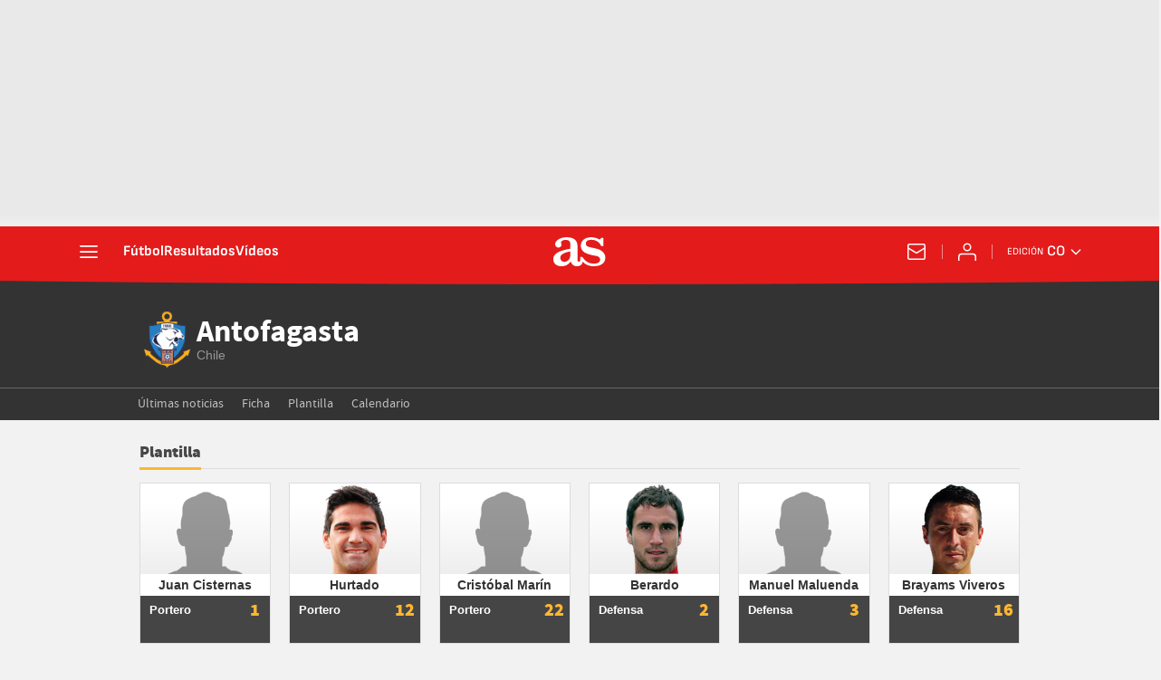

--- FILE ---
content_type: application/x-javascript;charset=utf-8
request_url: https://smetrics.as.com/id?d_visid_ver=5.5.0&d_fieldgroup=A&mcorgid=2387401053DB208C0A490D4C%40AdobeOrg&mid=11427455540274654846102458013064687108&ts=1769018472466
body_size: -40
content:
{"mid":"11427455540274654846102458013064687108"}